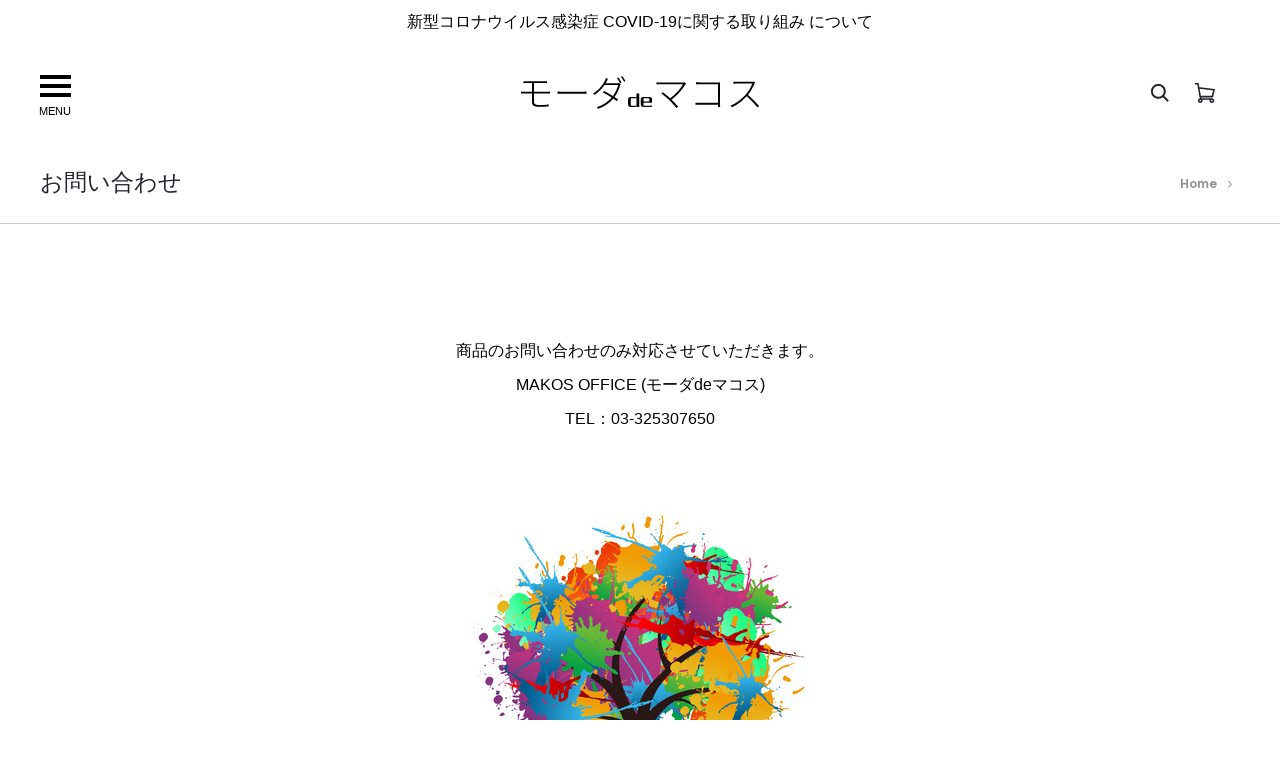

--- FILE ---
content_type: text/css
request_url: https://www.makos.net/wp-content/plugins/soo-product-filter/assets/css/frontend.css?ver=20160623
body_size: 606
content:
.soo-product-filter-widget .product-filter {
  margin-bottom: 30px;
}
.soo-product-filter-widget input[type=checkbox],
.soo-product-filter-widget input[type=radio] {
  display: none;
}
.soo-product-filter-widget label {
  font-weight: 400;
  cursor: pointer;
}
.soo-product-filter-widget .filter-list li {
  cursor: pointer;
}
.soo-product-filter-widget .filter-list .selected {
  text-decoration: underline;
}
.soo-product-filter-widget .list label {
  display: block;
}
.soo-product-filter-widget .h-list li {
  display: inline-block;
  margin: 6px;
}
.soo-product-filter-widget .h-list li .count {
  display: none;
}
.soo-product-filter-widget .count {
  float: right;
}
.soo-product-filter-widget .swatch {
  -moz-border-radius: 50%;
  -webkit-border-radius: 50%;
  border-radius: 50%;
  -moz-transition: 0.5s;
  -webkit-transition: 0.5s;
  transition: 0.5s;
  display: inline-block;
  width: 30px;
  height: 30px;
  opacity: 0.5;
  cursor: pointer;
  margin: 6px;
  text-align: center;
  overflow: hidden;
}
.soo-product-filter-widget .swatch.selected {
  font-weight: 700;
  opacity: 1;
}
.soo-product-filter-widget .swatch-color {
  text-indent: -99999px;
  position: relative;
}
.soo-product-filter-widget .swatch-color.selected {
  box-shadow: 0 0 10px;
}
.soo-product-filter-widget .swatch-color.selected:before {
  -webkit-transform: rotate(45deg);
  -moz-transform: rotate(45deg);
  transform: rotate(45deg);
  content: "";
  width: 4px;
  height: 9px;
  display: block;
  border: solid #fff;
  border-width: 0 1px 1px 0;
  position: absolute;
  top: 10px;
  left: 13px;
}
.soo-product-filter-widget .swatch-label {
  color: #000;
  opacity: 0.3;
}
.soo-product-filter-widget .list input:checked + span {
  font-weight: 400;
  text-decoration: underline;
}
.soo-product-filter-widget .filter-slider {
  height: 4px;
  margin: 0 7px 20px 7px;
  position: relative;
  background-color: #ccc;
}
.soo-product-filter-widget .filter-slider .ui-slider-range {
  width: 100%;
  position: absolute;
  height: 100%;
  background-color: #666;
}
.soo-product-filter-widget .filter-slider .ui-slider-handle {
  -webkit-border-radius: 50%;
  -moz-border-radius: 50%;
  border-radius: 50%;
  width: 0;
  height: 0;
  border: 7px solid #333;
  position: absolute;
  top: -5px;
  margin-left: -7px;
}
.soo-product-filter-widget .filter-slider .ui-slider-handle:focus {
  outline: none;
}
.soo-product-filter-widget .ajax-filter .filter-button {
  display: none;
}
.no-js .soo-product-filter-widget .ajax-filter .filter-button {
  display: inline-block;
}


--- FILE ---
content_type: text/css
request_url: https://www.makos.net/wp-content/themes/makos2021/style.css?ver=5.7.14
body_size: 7900
content:
/*
Theme Name: Makos2021
Theme URI: http://uix.store/sober/
Author: 株式会社ビエナセレクション
Author URI: https://www.biena-select.com/
Description: モーダdeマコスのテーマ
Version: 1.0.0
Template: sober
*/


/*全体の設定*/
body {
	font-size: 16px;
  font-family: Century Gothic,'ヒラギノ角ゴ Pro W3','Hiragino Kaku Gothic Pro','メイリオ',Meiryo,'ＭＳ Ｐゴシック',sans-serif;
	color: #000;
background-color: #fff;/*変更前#f6f1eb*/
}

p {
	line-height: 1.8;
}
@media screen and (min-width:768px){
	.narrow-line p {
	line-height: 1.5;		
}
}
a {
	color: #337ab7
}
/*パンくずリスト*/
nav.breadcrumb span:last-of-type span {
	display: none;
}

.topbar-light .topbar {
    background-color: #fff;
}
.topbar-light .topbar a {
    color: #000;
}

.sober-banner .banner-text {
    /*font-family: "Sofia Pro", Poppins, sans-serif;*/
	font-family: "Hiragino Sans", "Hiragino Kaku Gothic ProN", Meiryo, "sans-serif";
	font-weight: 300;
    line-height: 1.33333;
    display: block;
    margin-bottom: 20px;
}
/* レスポンシブスニペット */
@media screen and (min-width:769px){
.sp {
display: none;
}
}
@media screen and (max-width:768px){
.sp {
display: block;
}
.pc {
display: none;
}
}

/*トップページ*/
/*.site-header .main-navigation, .site-header .site-branding, .site-header .header-icon, .site-header .mobile-nav-toggle {
    width: calc(100% - 150px)!important;
    margin: 0 auto;
}*/
.home .site-content {
	padding-bottom: 0!important;
}
.header-icon li.menu-item-cart span.count, .header-icon li.menu-item-wishlist span.count {
	display: none!important;
}
@media screen and (min-width: 768px) {
.site-header .site-branding {
	width: calc(100% - 140px)!important;
    margin-left: 20px;
	/*visibility: hidden;*/
}
.header-icon {
	width: 90px!important;
	white-space: nowrap;
}
}
.site-header {
/* 	background:url(https://www.makos.net/wp-content/uploads/2021/02/bg_header02.jpg)center center / cover no-repeat; */
	max-height: 200px;
}
.header-sticky.header-transparent .site-header.headroom--not-top {
	/*background:url(https://www.makos.net/wp-content/uploads/2021/02/bg_header02.jpg)center center / cover no-repeat;*/
}

.page-header-style-minimal .page-header {
	/*background-color: #ffaa65;*/
	background-color: #fff;
	border-bottom: 1px solid #ccc;
	margin-top: -5px;
}

.header-v6 .site-header .site-nav .toggle-nav .m-txt {
	font-size: 10px;
	white-space: nowrap;
	position: absolute;
	bottom:-15px;
	left: -5px;
	font-family: "sans-serif"
}
.woocommerce-page-header {
	background-color: #ff6962;
	margin-top: -5px;
}
.woocommerce-page-header li a {
	color: #754;
}
.page-header-style-minimal .page-header .page-title {
    font-size: 23px;
}
.top-info {
	font-size: 14px;
}

/*スライダー下*/
.text-underline {
    text-decoration: none;
}
.text-underline a:hover {
    text-decoration: underline;
}

.header-transparent.header-hoverable .site-header {
    box-shadow: 0 1px 0 0 rgba(241, 242, 244, 0);
    background-color: #fff;
	/*background-image: url(https://www.makos.net/wp-content/uploads/2020/12/bg_top03.jpg);
	background-repeat: repeat-x;
	background-size: 100%;
	background-position: 0px -180px;*/
	/*background-size: 40%;
	background-position: 0px -180px;*/
}
.header-transparent.header-hoverable.header-text-light .site-header .nav-menu > li > a {
    color: #23232c;
}
.header-custom.header-text-light .site-header .logo, .header-dark.header-text-light .site-header .logo, .header-transparent.header-text-light .site-header .logo {
    color: #23232c;
}
.header-text-light .site-header .nav-menu > li > a, .header-text-light .site-header .list-dropdown .current, .header-text-light .site-header .toggle-nav {
    color: #23232c;
}
.header-text-light .site-header svg {
    fill: #23232c;
    stroke: #23232c;
}

.campain-banner .sober-banner4.light-scheme .banner-content {
	color: #f00;
}
/*ボタン*/
a:hover {
    color: #999;
}
a:visited {
	color: #337ab7;
}
/*お問い合わせフォームの送信ボタン*/
.wpcf7-form .wpcf7-submit, .wpcf7-form .wpcf7-form-control,
.button, .btn, .wpcf7-form .wpcf7-submit {
	font-family: Century Gothic,'ヒラギノ角ゴ Pro W3','Hiragino Kaku Gothic Pro','メイリオ',Meiryo,'ＭＳ Ｐゴシック',sans-serif !important;
}
/*フッター*/
.footer-menu a {
    color: #000;
}
.footer-menu a:hover {
    color: #909097;
}
/*個別商品ページ*/
/*ヘッダー*/
/*.header-sticky-smart .site-header.headroom {
    background-color: #fff;
	background-image: url(https://www.makos.net/wp-content/uploads/2020/12/bg_top03.jpg);
	background-repeat: repeat-x;
	background-size: 100%;
	background-position: 0px -180px;
}*/
/*カートボタン*/
.woocommerce div.product .woocommerce-product-details__short-description, .woocommerce div.product div[itemprop="description"] {
    text-align: left;
	color: #333;
}
/*商品ページ*/
.woocommerce div.product.layout-style-4 .product_title {
   font-size: 20px;
	font-weight: 100;
}
.woocommerce div.product .product_title {
    font-family: Sofia Pro;
    font-size: 20px;
}

.single-product dl {
	margin: 3em 0;
    font-size: 16px;
}
.single-product dl dt {
    font-weight: 500;
    float: left;
    width: 7em;
	clear: both;
	text-align: right;
}
.single-product dl dd {
    margin-left: 7.5em;
	margin-right: 0;
}
/*購入ボタン*/
.woocommerce button.button, .woocommerce button.button.alt {
	font-weight: 500;
    border-radius: 0;
    background-color: #05b56d;
    color: #fff;
    padding: 0 1.5em;
    line-height: 60px;
	font-family: Century Gothic,'ヒラギノ角ゴ Pro W3','Hiragino Kaku Gothic Pro','メイリオ',Meiryo,'ＭＳ Ｐゴシック',sans-serif !important;	
}
.woocommerce-page-header ul {
    margin: 0;
    padding: 0;
    list-style: none;
    display: none;
}
/*.woocommerce-checkout form.checkout h3 {
	display: none;
}*/
/*.woocommerce-checkout form.checkout h3:after {
	content: 'ご注文フォーム';
}*/

/*トレンドファーの写真の上の文字表示関係*/
.sober-banner-grid-4 .sober-banner:nth-child(8n+1){
	width: 100%;
	height: auto;
}
.sober-banner-grid-4 .sober-banner:nth-child(8n+1) .single-grid img {
    /*width: initial;
    height: initial;*/
	width: 555px;
	height: 601px;
}
.sober-banner-grid-4 .single-grid img {
	aspect-ratio: auto 12 / 13 !important;
    width: 100%;
	height: auto!important;
    object-fit: contain!important;
	object-position: center top!important;
}
.sober-banner-grid-4 .sober-banner:nth-child(8n+2),
.sober-banner-grid-4 .sober-banner:nth-child(8n+4){
	display: none;
}
.sober-banner-grid-4 .sober-banner a:before {
	background: rgba(255, 255, 255, 0.9);
}
.sober-banner .banner-content {
    color: #23232c;
    text-align: center;
    position: absolute;
    top: 30px!important;
    left: 0;
    width: 50%;
    transform: translate(0, -50%);
}
.banner-text span {
	font-size: 150%;
	padding-left: 0.2em;
}
.bg-dark .sober-button {
    transition: 0.5s;
    color: #fff!important;
    display: inline-block;
}
.bg-dark .line-hover:after {
	background-color: #fff;
}
@media screen and (max-width: 767px){
.sober-banner-grid-4 .sober-banner .banner-text {
    font-size: 16px!important;
    font-size: 2rem;
	}
.sober-banner .banner-content {
    top: 30px!important;
}
}
/*固定ページのh2*/
h2.vc_custom_heading {
	font-size: 21px;/*変更前30px*/
	margin: 0 0 0.7em;
	font-weight: 100;/*変更前設定なし*/
}
h3.vc_custom_heading {
	font-size: 16px;/*変更前24px*/
	margin: 0 0 30px;
	font-weight: 500;
}
h3 {
    margin: 30px 0 10px;/*変更前設定なし*/
}
h2.wakunai-txt {
	margin: 20px 0 15px!important;/*変更前設定なし*/
	font-size: 24px!important;
}
/*テーブル*/
.site-content table {
    border: 1px solid #999;
}
.site-content tbody tr {
    border-bottom: 1px dotted #23232c!important;
	font-size: 14px;
	line-height: 1.4;
}
.site-content th {
    border-bottom: 1px solid #999;
}
.site-content th, .site-content td {
    border-right: 1px solid #999;
}
.site-content th, .site-content td {
    padding: 10px;
}
.site-content th:nth-child(2n+1),
.site-content td:nth-child(2n+1){
	white-space: nowrap;
}

/*ストレッチ行を1/2で使用する場合*/
.wideblock50 {
	padding: 0px 50px;
}
/*バナーの上の文字色*/
.page-id-883 .sober-banner .banner-content {
    color: #fff;
}
/*ガイドライン他*/
.page-id-1039 h2,
.page-id-1025 h2,
.page-id-984 h2,
.page-id-2307 h2 {
	font-size: 20px;/*変更前24px*/
	color: #000;
}

.page-id-1039 h3,
.page-id-1025 h3,
.page-id-984 h3,
.page-id-2307 h3 {
    margin: 30px 0 15px;
	font-size: 16px;/*変更前指定なし*/
}
.page-id-1039 p,
.page-id-1025 p,
.page-id-984 p,
.page-id-2307 p {
	font-size: 14px;
}
.page-id-1025 ul,
.page-id-1025 ol,
.page-id-984 ul,
.page-id-984 ol {
	font-size: 14px;
	padding-left: 2em;
}
.page-id-2307 p a{
    /*text-decoration: underline;
    color: #337ab7;*/
}
/*特定商取引法表示*/
.page dl {
	margin: 2em 0;
    font-size: 14px;
}
.page dl dt {
    font-weight: 700;
    float: left;
    width: 8em;
	clear: both;
	text-align: right;
}
.page dl dd {
    margin-left: 8.5em;
}
/*フッター*/
.footer-info {
    text-align: center!important;
}


@media screen and (max-width: 1440px) {}

@media screen and (max-width: 1280px) {
	
	
}

@media screen and (max-width: 1199px) {
		/*タブレット2カラムを1カラムに*/
.page-id-1880 .vc_col-sm-5,
.page-id-1451 .vc_col-sm-5 {
    width: 100%!important;
}
/*タブレットの2カラム
.page-id-1946 .vc_col-sm-5,
.page-id-566 .vc_col-sm-5 {
    width: 50%!important;
}*/
	
}

@media screen and (max-width: 991px) {

}

@media screen and (max-width: 782px) {}

@media screen and (min-width: 768px) {
/*ハンバーガーメニュー*/
.toggle-nav .icon-nav {
    position: absolute;
    border-bottom: 4px solid;
    top: 30%;
    left: 0;
    width: 31px;
    height: 5px;
    margin-top: -1px;
    transition: 0.5s;
}
.toggle-nav .icon-nav:before {
    content: '';
    position: absolute;
    top: -9px;
    left: 0;
    width: 100%;
    height: 5px;
    border-bottom: 4px solid;
    transition: transform 0.5s;
}
.toggle-nav .icon-nav:after {
    content: '';
    position: absolute;
    top: 9px;
    left: 0;
    width: 100%;
    height: 5px;
    border-bottom: 4px solid;
    transition: transform 0.5s;
}
.header-v6 .site-header .site-nav .toggle-nav .m-txt {
    font-size: 11px;
    white-space: nowrap;
    position: absolute;
    bottom: -18px;
    left: 50%;
    transform: translateX(-50%);
    -webkit-transform: translateX(-50%);
    -ms-transform: translateX(-50%);
    font-family: sans-serif !important;
}
}
@media screen and (max-width: 768px) {
.header-v6 .site-header .site-nav .toggle-nav .m-txt {
	font-family: sans-serif !important;
	}
	}
@media only screen 
  and (min-device-width: 768px) 
  and (max-device-width: 1024px) 
  and (orientation: portrait) 
  and (-webkit-min-device-pixel-ratio: 1) {
	.page-id-1946 .vc_col-sm-5,
	.page-id-566 .vc_col-sm-5 {
		width: 50%!important;
		  }
}
@media screen and (max-width: 767px) {
/*サイトタイトル*/
	.site-branding .logo {
    font-size: 24px!important;
}
.page-header-style-minimal .page-header .page-title {
    font-size: 18px;
}
/*スライダー下*/
	.text-underline {
    font-size: 18px!important;
}
/*固定ページのh2*/
h2.vc_custom_heading {
	font-size: 18px!important;/*変更前24px*/
	margin: 0 0 10px!important;
}
h3.vc_custom_heading {
	font-size: 16px;/*変更前18px*/
	margin: 0 0 20px;
}
/*ガイドライン他*/
.page-id-1039 h2.vc_custom_heading,
.page-id-1025 h2.vc_custom_heading,
.page-id-984 h2.vc_custom_heading {
	margin: 0 0 0px!important;
}

/*ストレッチ行を1/2で使用する場合*/
.wideblock50 {
	padding: 0px 20px;
}
/*特定商取引法表示*/
.page dl {
	margin: 2em 0;
    font-size: 14px;
}
.page dl dt {
    font-weight: 700;
    float: none;
    width: 8em;
	clear: both;
	text-align: left;
	margin-bottom: 0.5em;
}
.page dl dd {
    margin: 0 0 1.5em 1em;
}
/*ヘッダーロゴ*/
	.site-branding .logo img {
    width: 180px;
}
}

@media screen and (max-width: 360px) {
/*ヘッダーロゴ*/
	.site-branding .logo img {
    width: 140px;
}
}
/* コレクションライン */
.entry-content .cl_tit,
.entry-content .cl_subtit h2{
    text-align: center;
}
.entry-content .cl_subtit p{
    text-align: center;
}
/*トレンドファーなどのリード文*/
.head-lead .wpb_wrapper p {
	display: inline-block!important;
	padding-left: 0!important;
	padding-right: 0!important;
	margin-left: 0!important;
	margin-right: 0!important;
}
	
/* Hwang　制作ページ共通
コレクションライン　ロシアンセーブル原皮　ロシアンセーブル歴史　モードジュエリー　カシミヤ
*/
.sub-page-intro h2.page-tit{
    text-align: center !important;
    margin-top: 0;
    margin-bottom: 0;
}
.conts-txtbox{
    text-align: left;
}
.conts-txtbox h3{
    font-size: 22px;
    line-height: 1.7;
    margin-top: 0;
    margin-bottom: 0;
}
.link-tit{
    text-align: center;
    margin: 20px auto;
    line-height: inherit;
    font-size: 16px;
}
.link-tit span{
    border: 1px #000 solid;
    padding: 10px;
}
.col3-txt .txtbox p{
    text-align: center;
}
@media(max-width: 990px){
    .wrap-img-box > div{
        width: 100%;
    }
}
@media(max-width: 640px){
    .sub-page-intro h2{
        line-height: 1.5;
        font-size: 22px;
    }
    .conts-txtbox{
        text-align: left;
    }
    .col3-txt .txtbox p{
        text-align: left;
    }
}

/* コレクションライン */
.cl-full-img img{
    max-width: 90%;
    width: 100%;
}
.request-prod-slide{
    padding-bottom: 35px;
}
.request-prod-slide .vc_carousel-indicators{
    bottom: -35px !important;
}
.vc_images_carousel .vc_carousel-control.vc_left{
    left: -60px;
}
.vc_images_carousel .vc_carousel-control.vc_right{
    right: -60px !important;
}
@media(min-width: 1600px){
    .cl-full-img img{
        max-width: 80%;
    }
}
@media(min-width: 768px){
    .prod-lineup-img.prod-cl{
        margin-right: -10px !important;
    }
}

@media(max-width: 990px){
    .page-id-1545 .wrap-img-box{
        flex-direction: column;
    }
    .page-id-1545 .wrap-img-box .sp-row-reverse > .vc_column-inner > .wpb_wrapper {
        display: flex;
        flex-direction: column-reverse;
    }
    .page-id-1545 .wrap-img-box .conts-txtbox{
        margin-top: 10px;
        margin-bottom: 0 !important;
    }
    .page-id-1545 .wrap-img-box.sp-column-reverse{
        display: flex;
        flex-direction: column-reverse;
    }
    .page-id-1545 .prod-lineup .vc_col-sm-10,
    .page-id-1545 .request-prod .vc_col-sm-10{
        width: 100%;
    }
    .vc_images_carousel .vc_carousel-control .icon-next{
        padding-right: 10px !important;
    }
    .vc_images_carousel .vc_carousel-control .icon-prev{
        padding-left: 10px !important;
    }
}
@media(max-width: 640px){
    .prod-lineup-img.prod-cl .vc_column_container>.vc_column-inner{
        padding-right: 0 !important;
        padding-bottom: 10px;
    }
    .prod-lineup-img.prod-cl .vc_column_container:last-child .vc_column-inner{
        padding-bottom: 0;
    }
}

/* ロシアンセーブル原皮 */
.sobol-intro .txtbox{
    text-align: center;
}
@media(max-width: 768px){
    .sobol-intro h2 br.sp{
        display: none;
    }
    .sobol-intro .txtbox{
        text-align: left;
    }
    .sobol-num-box .vc_col-sm-10,
    .sobol-num-box .vc_row-flex .vc_col-sm-4,
    .sobol-num-box .vc_row-flex .vc_col-sm-8{
        width: 100%
    }
    .sobol-num-box .vc_row-flex{
        margin-left: 0;
        margin-right: 0
    }
}
@media(max-width: 640px){
    .sobol-intro h2 br.sp{
        display: block;
    }
}

.video-box{
	text-align: center;
	margin: 30px auto 0;
	position: relative;
	max-height: 100%;
	max-width: 100%;
}

.sobol-movie{
	width: 100%;
	text-align: center;
	margin: auto;
}

@media(min-width: 768px){
	.sobol-slider{
		display:block;
	}
	.sobol-slider-sp{
		display:none;
	}
}

@media(max-width: 767px){
	.sobol-slider{
		display:none;
	}
	.sobol-slider-sp{
		display:block;
	}
}

.sobol-num-box {
	justify-content:center;		
}

.sobol-slider .icon-prev::before{
	content: url("./images/slide_btn_prev.svg")!important;
}
@media(max-width: 767px){
	.sobol-slider-sp .icon-prev::before{
		content: url("./images/slide_btn_prev-sp.svg")!important;
		top:-20px!important;
	}	
}

.sobol-slider .icon-next::before{
	content: url("./images/slide_btn_next.svg")!important;
}
@media(max-width: 767px){
	.sobol-slider-sp .icon-next::before{
		content: url("./images/slide_btn_next-sp.svg")!important;
		left:-10px;
		top:-20px!important;
	}	
}

/* モードジュエリー */
@media(min-width: 768px){
    .prod-jewelry .prod-lineup-img{
        margin-right: -10px !important;
    }
    .page-id-2049 .col3-txt .vc_col-sm-6{
        width: 100%;
    }
}
@media(max-width: 768px){
    .prod-lineup.prod-jewelry .vc_col-sm-10{
        width: 100%;
    }
    .page-id-2049 .col3-txt .vc_col-sm-6 .txtbox p{
        text-align: left;
    }
}
@media(max-width: 640px){
    .prod-jewelry .prod-lineup-img{
        display: flex;
        flex-wrap: wrap;
        justify-content: flex-start;
    }
    .prod-jewelry .prod-lineup-img .vc_col-sm-3{
        width: calc(50% - 5px);
    }
    .prod-jewelry .prod-lineup-img .vc_col-sm-3:nth-child(odd){
        margin-right: 10px;
    }
    .prod-jewelry .prod-lineup-img .vc_col-sm-3:nth-child(-n+2){
        margin-bottom: 10px;
    }
    .prod-jewelry .prod-lineup-img .vc_col-sm-3 .vc_column-inner{
        padding-right: 0 !important;
    }
}
/* ロシアンセーブルの歴史 */
.history-intro img{
    max-height: 664px;
    width: auto;
}
.page-id-1896 .wrap-img-box .img01 img{
    max-height: 640px;
    width: auto
}
.page-id-1896 .wrap-img-box .img02 img{
    max-height: 370px;
    width: auto
}
.sobol-pelt-link a{
    display: block;
    text-align: center;
    font-size: 20px;
}
@media(max-width: 768px){
    .history-intro .vc_row-flex,
    .page-id-1896 .wrap-img-box .vc_row-flex{
        flex-direction: column;
    }
    .history-intro .vc_row-flex .vc_col-sm-6,
    .page-id-1896 .wrap-img-box .vc_row-flex .vc_col-sm-6{
        width: 100%
    }
    .page-id-1896 .col3-txt .vc_col-sm-6{
        width: 100%;
    }
    .page-id-1896 .col3-txt p{
        text-align: left;
    }
}
/* カシミア */
.wrap-table table,
.wrap-table table th,
.wrap-table table td{
    border: 1px solid #ccc !important;
}
.wrap-table tr th,
.wrap-table tr td{
    text-align: center;
    white-space: inherit !important;
}
.wrap-table tr td.price{
    text-align: right;
}
.wrap-table .tb-top{
    width: 200px;
    margin: 0 auto 10px;
}
.wrap-table .tb-top th{
    font-weight: bold;
}
.wrap-table .tb-bottom table{
    max-width: 700px;
    margin: 0 auto;
}
.wrap-table p{
    text-align: center;
    font-size: 14px;
}
.wrap-table span.red{
    color: #f00;
}
@media(max-width: 640px){
    .tb-price-cashmere{
        overflow-x: scroll !important;
    }
    .wrap-table .tb-bottom{
        width: 700px;
        overflow-x: scroll;
    }
    .wrap-table .tb-bottom table{
        overflow-x: scroll;
    }
}
/* ニュースレター */
.newsletter-intro .txtbox p{
    text-align: center;
}
.newsletter-intro .link-tit span{
    padding: 10px 20px;
}
.sobol-num-box .txt-exhibition span.red{
    color: #f00;
}
.sobol-num-box .txt-exhibition a{
    /*text-decoration: underline;
    color: #337ab7;*/
}

@media(max-width: 768px){
    .newsletter-intro .txtbox p{
        text-align: left;
    }
    .newsletter-intro .txtbox.txt_yahoo{
        text-align: center;
    }
}
@media(max-width: 640px){
    .newsletter-intro .txtbox.txt_yahoo{
        text-align: left;
    }
}

/*ONLINE SHOP タイトル*/
/*.woocommerce.archive .site-content {
	position: relative;
}
.woocommerce.archive .site-content:before {
	content: '';
	top: 0;
	left: 0;
	width: 100%
	padding-top: 20.9%;
	display: block;
}*/
.post-type-archive-product .site-content:before{
  content: '';
  /*top: 0;
  left:0;*/
  display: block;
  width: 60%;
  height: 150px;
  background-image: url(https://www.makos.net/wp-content/uploads/2021/03/onlineshop-title.jpg);
  background-size: contain;
  background-repeat: no-repeat;
background-position: center top;
	margin-left: auto;
    margin-right: auto;
	margin-top: -35px;
  }

@media(max-width: 768px){
.post-type-archive-product .site-content:before{
	  width: 95%;
  height: 152px;
}
}
@media screen and (max-width: 420px) {
.post-type-archive-product .site-content:before{
	  width: 95%;
  height: 80px;
	margin-bottom: 20px;
}	
}
/*各カデゴリーのONLINE SHOP タイトル*/
img.wp-image-2500 {
	max-height: 150px;
}
.woocommerce-products-header {
	margin-top: -35px;
}
/*ボタンなどをセンタリング*/
.centering {
	margin-left: auto;
	margin-right: auto;
	display: table;
}

/* hタグ　フォント指定 */
h1{
    font-family: Century Gothic,'ヒラギノ角ゴ Pro W3','Hiragino Kaku Gothic Pro','メイリオ',Meiryo,'ＭＳ Ｐゴシック',sans-serif !important;
    font-weight: 300 !important;
}
h2{
    font-family: Century Gothic,'ヒラギノ角ゴ Pro W3','Hiragino Kaku Gothic Pro','メイリオ',Meiryo,'ＭＳ Ｐゴシック',sans-serif !important;
    font-weight: 300 !important;
}
h3{
    font-family: Century Gothic,'ヒラギノ角ゴ Pro W3','Hiragino Kaku Gothic Pro','メイリオ',Meiryo,'ＭＳ Ｐゴシック',sans-serif !important;
    font-weight: 300 !important;
}
dl {
    font-family: Century Gothic,'ヒラギノ角ゴ Pro W3','Hiragino Kaku Gothic Pro','メイリオ',Meiryo,'ＭＳ Ｐゴシック',sans-serif !important;
    font-weight: 300 !important;
}
.side-menu a {
	font-family: Century Gothic,'ヒラギノ角ゴ Pro W3','Hiragino Kaku Gothic Pro','メイリオ',Meiryo,'ＭＳ Ｐゴシック',sans-serif !important;
    font-weight: 300 !important;
	color: #000!important;
}

/*本番環境移設後20210406～*/

.mobile-menu .mobile-menu-bottom {
    margin-bottom: -20px;
    display: none;
}

/*メールのスタイル変更*/
table#addresses address.address {
	font-style: normal!important;
	color: #000!important;
}
/*ブログサイドバーのギャラリーのキャプション*/
.gallery-caption {
    display: block;
    font-size: 14px;
}
@media screen and (max-width: 767px){
.gallery .gallery-item {
    width: 100%;
    max-width: 50%;
}
}

/*サイトマップ*/
#html_sitemap.has-multiple-columns .sitemap-column:nth-child(1n+2) {
    padding-right: 25px;
    padding-bottom: 25px;
}
ul.html-sitemap-list {
	padding-left: 0.5em;
}
.html-sitemap-list li {
	font-size: 14px;
	list-style: none;
}
.page-id-2919 h2 {
	visibility: hidden;
}
.page-id-2919 div.sitemap-column:nth-child(1) h2:before {
	content: 'ブログ「風の花」';
	font-size: 21px;
	visibility: visible;
}
.page-id-2919 div.sitemap-column:nth-child(2) h2:before {
	content: 'モーダdeマコス';
	font-size: 21px;
	visibility: visible;
}
.page-id-2919 div.sitemap-column:nth-child(3) h2:before {
	content: 'ONLINE SHOP';
	font-size: 21px;
	visibility: visible;
}
.page-id-2919 div.sitemap-column:nth-child(4) h2:before {
	content: 'ブログカテゴリー';
	font-size: 21px;
	visibility: visible;
}
.page-id-2919 div.sitemap-column:nth-child(5) h2:before {
	content: 'ONLINE SHOPカテゴリー';
	font-size: 21px;
	visibility: visible;
}



/*ブログタイトル「風の花」*/
@media(min-width: 769px){
.category-54 .site-content:before {
display: none;
}
}
@media(max-width: 768px){
.category-54 .site-content:before {
  content: '地の時代から風の時代に移り変わり、パラダイムシフト後の時代の変化に合わせ、風に乗り花を咲かせるためのブログです。';
  display: block;
  width: 100%;
	height: 440px;
  background-image: url(https://www.makos.net/wp-content/uploads/2021/03/Blog-hana-logo.jpg);
  background-size: contain;
  background-repeat: no-repeat;
	background-position: center top;
	margin-top: -35px;
	margin-bottom: 50px;
	font-size: 13px;
	line-height: 1.5;
	padding: 400px 20px 0;
  }
	#media_image-2 img,#text-6{
		display: none;
	}
}
img.wp-image-2485 {
	max-width: 330px!important;
}

/*ハンバーガーメニュー内*/
#menu-global li.menu-item-2431 a span,
#menu-global-1 li.menu-item-2431 a span {
	border: solid 2px #0079c2;
	padding: 3px 7px;
}
#menu-global li.menu-item-2230 a span,
#menu-global-1 li.menu-item-2230 a span {
	border: solid 2px #ff0000;
	padding: 3px 7px;
}
#menu-global li.menu-item-2220 a span,
#menu-global-1 li.menu-item-2220 a span {
	border: solid 2px #00bb85;
	padding: 3px 7px;
}
#menu-global li.menu-item-2310 a span,
#menu-global-1 li.menu-item-2310 a span {
	border: solid 2px #fa6c3b;
	padding: 3px 7px;
}
#menu-global li.menu-item-496 a span,
#menu-global-1 li.menu-item-496 a span {
	border: solid 2px #8f8f8f;
	padding: 3px 7px;
}
#menu-global li.menu-item-2430 a span,
#menu-global-1 li.menu-item-2430 a span {
	border: solid 2px #000000;
	padding: 3px 7px;
}
/*商品ページの幅*/
.woocommerce div.product.layout-style-1 div.summary {
    padding-right: 70px;
    padding-left: 70px;
}
@media (max-width: 1600px){
.woocommerce.product-style-1 div.product div.summary {
    padding-left: 0px;
    padding-right: 0px;
}
}
/*検索結果画面のサイドバー消す*/
@media screen and (max-width: 991px){
.search .widget-area {
    padding-left: 15px;
    padding-right: 15px;
    clear: both;
    display: none;
}

}
/*スマホの商品購入画面の修正*/
.woocommerce-checkout form.checkout table.shop_table tbody tr:first-child td {
    border-top: 0;
    white-space: normal;
	
}
/*ブログ記事タイトル*/
.entry-title {
    font-size: 40px;
    font-size: 3rem;
    font-weight: 400;
    margin: 15px 0 20px 0;
}

@media(max-width: 767px){
/*サーチコンソールの指摘に対応し PRE SALE 修正20210603*/
.pic-box {
    display: block!important;
	padding-bottom: 1em;
}
.pic {
	float: left;
	}
/*スマホの検索では画像を非表示に*/
.search .site-main article img {
	display: none!important;
	}
}


.woocommerce .woocommerce-breadcrumb,
.woocommerce .woocommerce-breadcrumb a {
    color: #909097;
	font-family: Century Gothic,'ヒラギノ角ゴ Pro W3','Hiragino Kaku Gothic Pro','メイリオ',Meiryo,'ＭＳ Ｐゴシック',sans-serif !important;	
}

/*PRE SALE のページなど、iPad-miniで左寄せになってしまうのを修正*/

.page-id-2091 .vc_row.vc_row-flex {
    box-sizing: border-box;
    display: -webkit-box;
    display: -webkit-flex;
    display: -ms-flexbox;
    display: flex;
    -webkit-flex-wrap: wrap;
    -ms-flex-wrap: wrap;
    flex-wrap: wrap;
    justify-content: space-evenly;
}

/*ブログサイドバー最下部のピンタレストアイコン*/
.social-links-widget a {
    font-size: 14px;
    font-size: 4rem;
    color: #cb2027!important;
    font-weight: 400;
    display: inline-block;
    width: 50px;
    height: 50px;
    line-height: 47px;
    text-align: center;
    margin: 0 10px 10px 0;
    border: none;
    border-radius: 50%;
    transition: all 0.5s;
}
#social-links-widget-1::after {
	content: 'フォローをお願いします';
	font-size: 14px;
	vertical-align: text-bottom;
}

/*注文フォームの文字色変更*/
.woocommerce-checkout #payment div.payment_box {
    font-size: 14px;
    font-size: 1.4rem;
    color: #222;
    font-weight: 400;
    background-color: transparent;
    padding: 0;
    margin-bottom: 0;
    margin-top: 20px;
}



/*注文サンクスメールのスタイル修正は、makos2021/woocommerce/emails/email-styles.php　に記述すべし*/

/* PRE SALE 配置変更 */

.page-id-3821 .vc_row.vc_row-flex {
    box-sizing: border-box;
    display: -webkit-box;
    display: -webkit-flex;
    display: -ms-flexbox;
    display: flex;
    -webkit-flex-wrap: wrap;
    -ms-flex-wrap: wrap;
    flex-wrap: wrap;
    justify-content: center;
}




/* モードジュエリーカスタムフィールド */
.jewelry .container {
  width: 100%;
}

.jewelry .inner,.jewelry-movie .inner {
  margin: 0 auto;
  max-width: 84.345%;
}

@media (max-width: 990px) {
	.jewelry .inner,.jewelry-movie .inner {
    max-width: 100%;
	  padding:0 10px;
  }
}

@media (max-width: 767px) {
  .jewelry .inner,.jewelry-movie .inner {
    max-width: 100%;
	  padding:0 10px;
  }
}

.jewelry-top {
  padding-top: 10px;
}

.jewelry-top .ttl {
  text-align: center;
}

.jewelry-top .desc {
  text-align: center;
}

.jewelry-movie {
  margin-top: 60px;
}

.jewelry-movie .link {
/*   color: #000 !important; */
  display: inline-block;
  font-size: 1.2rem;
/*   text-decoration: underline; */
  text-align: center;
  width: 100%;
}
.jewelry-movie .link:hover {
  color: #000;
}

.jewelry-movie .column4 {
  margin-top: 50px;
}

.jewelry-movie .column4 .column4-box {
  border: none;
  padding: 0;
}

.jewelry-order {
  margin-top: 60px;
}

.jewelry-order .desc {
  margin-top: 30px;
  text-align: center;
}

.jewelry-turquoise {
  margin-top: 60px;
}

.jewelry-morganite {
  margin-top: 60px;
}

.jewelry-img {
  margin-top: 10px;
}

.column4 {
  display: -webkit-box;
  display: -ms-flexbox;
  display: flex;
  -webkit-box-pack: justify;
      -ms-flex-pack: justify;
          justify-content: space-between;
}

@media (max-width: 767px) {
  .column4 {
    -ms-flex-wrap: wrap;
        flex-wrap: wrap;
  }
}

.column4 .column4-box {
  border: 1px solid #cccccc;
  padding: 30px;
  width: 24.07%;
}

@media (max-width: 767px) {
  .column4 .column4-box {
    width: 100%;
  }
}

.column2 .column2-box {
  border: 1px solid #cccccc;
  margin-bottom: 10px;
  padding: 30px;
  width: 49.5%;
}

@media (max-width: 990px) {
  .column2 .column2-box {
    width: 100%;
  }
}

.column2 .column2-box p {
  line-height: 1.5;
  margin-top: 24px;
}

.column2 .column2-box-float-left {
  float: left;
}

@media (max-width: 990px) {
  .column2 .column2-box-float-left {
    float: none;
  }
}

.column2 .column2-box-float-right {
  float: right;
}

@media (max-width: 990px) {
  .column2 .column2-box-float-right {
    float: none;
  }
}

.no-border {
  border: none !important;
}

video {
  width: 100%;
  text-align: center;
  margin: auto;
}

figure {
  margin: 0;
}


--- FILE ---
content_type: image/svg+xml
request_url: https://www.makos.net/wp-content/themes/makos2021/images/logo.svg
body_size: 1810
content:
<?xml version="1.0" encoding="utf-8"?>
<!-- Generator: Adobe Illustrator 24.3.0, SVG Export Plug-In . SVG Version: 6.00 Build 0)  -->
<svg version="1.1" id="レイヤー_1" xmlns="http://www.w3.org/2000/svg" xmlns:xlink="http://www.w3.org/1999/xlink" x="0px"
	 y="0px" viewBox="0 0 246.61 34.02" style="enable-background:new 0 0 246.61 34.02;" xml:space="preserve">
<g>
	<path d="M14.21,18.13v8.66c0,1.82,1.37,3.23,5.13,3.23c3.72,0,6.72-0.15,10.07-0.53l-0.08,2.01c-3.23,0.23-6.5,0.42-10.18,0.42
		c-5.02,0-6.88-1.82-6.88-4.48v-9.31H4.18c-0.91,0-2.24,0.04-3.23,0.11v-2.13c1.03,0.11,2.32,0.15,3.23,0.15h8.09V7.34H6.72
		c-1.25,0-2.32,0.04-3.27,0.08V5.4C4.4,5.48,5.46,5.51,6.72,5.51h17.9c1.25,0,2.17-0.04,3-0.11v2.01c-0.87-0.04-1.67-0.08-3-0.08
		H14.21v8.93h13.6c0.8,0,2.05-0.04,2.85-0.11v2.05c-0.8-0.04-1.98-0.08-2.81-0.08H14.21V18.13z"/>
	<path d="M38.45,16.04c0.99,0.08,2.58,0.15,4.83,0.15h21.05c1.98,0,3.12-0.08,3.88-0.15v2.36c-0.68-0.04-2.09-0.11-3.84-0.11H43.28
		c-2.09,0-3.8,0.04-4.83,0.11C38.45,18.4,38.45,16.04,38.45,16.04z"/>
	<path d="M99.82,7.6c0.91,0,1.52-0.11,1.98-0.3l1.71,0.99c-0.23,0.42-0.53,1.22-0.65,1.63c-0.99,3.61-3,8.05-5.77,11.85
		c1.48,0.91,2.77,1.79,3.72,2.47l-1.29,1.71c-0.91-0.72-2.17-1.63-3.65-2.58c-3.34,4.03-8.32,7.94-15.43,10.52l-1.71-1.56
		c6.46-1.9,11.93-5.89,15.46-10.03c-3.19-2.05-6.8-4.18-9.04-5.39l1.25-1.41c2.28,1.18,5.85,3.23,9.04,5.21
		c2.62-3.53,4.6-7.9,5.43-11.32H86.75c-2.24,3.31-5.55,6.99-10.03,10.03l-1.67-1.25c6.5-3.99,10.68-9.96,12.27-13.53
		c0.27-0.53,0.72-1.67,0.87-2.47l2.24,0.76c-0.46,0.8-0.95,1.79-1.29,2.43C88.8,6.04,88.38,6.8,87.89,7.6
		C87.89,7.6,99.82,7.6,99.82,7.6z M101.11,1.53c0.95,1.33,2.32,3.57,3.15,5.21l-1.48,0.68c-0.72-1.52-2.09-3.84-3.12-5.24
		L101.11,1.53z M105.06,0.12c1.03,1.37,2.51,3.72,3.27,5.17l-1.48,0.68c-0.84-1.67-2.09-3.8-3.19-5.21L105.06,0.12z"/>
</g>
<g>
	<path d="M170.77,7.75c-0.3,0.3-0.57,0.65-0.76,0.91c-2.7,4.37-7.45,10.64-14.29,15.77c2.36,2.36,5.28,5.43,6.8,7.33l-1.75,1.37
		c-1.33-1.82-4.29-5.02-6.65-7.45c-2.32-2.32-6.99-6.27-8.89-7.6l1.56-1.25c1.29,0.91,4.86,3.8,7.48,6.23
		c6.38-4.64,11.25-10.94,13.18-14.48h-23.67c-1.44,0-2.85,0.08-3.57,0.15V6.5c1.06,0.11,2.24,0.19,3.57,0.19h23.59
		c0.76,0,1.41-0.04,1.79-0.19L170.77,7.75z"/>
	<path d="M203.52,31.95c0.04-0.23,0.08-1.14,0.08-2.2h-19.26c-1.6,0-3.08,0.04-3.95,0.11v-2.28c0.8,0.08,2.39,0.19,3.91,0.19h19.3
		V8.55h-18.85c-1.29,0-3.08,0.08-3.88,0.11V6.42c1.18,0.11,2.66,0.19,3.84,0.19h18.43c0.84,0,1.71,0,2.55-0.04
		c-0.04,0.8-0.08,1.86-0.08,2.58v19.61c0,1.37,0.08,2.93,0.11,3.19H203.52z"/>
	<path d="M241.64,6.69c-0.19,0.27-0.57,0.91-0.68,1.25c-1.33,3.42-3.91,8.21-6.65,11.55c4.14,3.57,8.74,8.51,11.36,11.63l-1.63,1.44
		c-2.58-3.27-6.99-8.13-10.98-11.63c-4.18,4.48-9.31,8.74-15.2,11.36l-1.52-1.63c6.12-2.43,11.59-6.92,15.69-11.51
		c2.62-2.96,5.66-7.9,6.69-11.32H222.8c-1.22,0-3.27,0.15-3.46,0.15V5.74c0.23,0.04,2.28,0.19,3.46,0.19h15.39
		c0.99,0,1.71-0.08,2.2-0.23L241.64,6.69z"/>
</g>
<g>
	<path d="M122.65,31.93h-2.71l-0.15-0.92c-0.13,0.62-0.56,0.92-1.28,0.92h-4.95c-0.87,0-1.5-0.21-1.89-0.62
		c-0.4-0.41-0.59-1.1-0.59-2.07v-4.77c0-0.94,0.19-1.62,0.57-2.05s1.02-0.64,1.91-0.64h4.82c0.4,0,0.68,0.06,0.85,0.17
		s0.33,0.41,0.5,0.89l0.02-2.52l-0.2-2.17h2.9V29.7L122.65,31.93z M119.75,29.71v-5.7c0-0.37-0.05-0.61-0.15-0.74
		c-0.1-0.12-0.31-0.19-0.62-0.19h-4.42c-0.29,0-0.5,0.06-0.61,0.19c-0.11,0.12-0.17,0.37-0.17,0.74v5.7c0,0.38,0.05,0.63,0.15,0.75
		s0.31,0.18,0.62,0.18h4.42c0.28,0,0.48-0.07,0.6-0.2C119.69,30.31,119.75,30.06,119.75,29.71z"/>
	<path d="M135.63,30.46l-0.26,1.47h-8.73c-0.87,0-1.5-0.21-1.89-0.62c-0.4-0.41-0.59-1.1-0.59-2.07v-4.77
		c0-0.94,0.19-1.62,0.57-2.05s1.02-0.64,1.91-0.64h6.45c0.88,0,1.53,0.2,1.96,0.59c0.4,0.43,0.59,1.12,0.59,2.09v3.17h-8.78v2.07
		c0,0.38,0.05,0.63,0.15,0.75s0.31,0.18,0.62,0.18H134h0.33c0.23,0,0.45-0.01,0.65-0.03C135.18,30.58,135.4,30.53,135.63,30.46z
		 M132.93,26.35v-2.33c0-0.4-0.05-0.65-0.14-0.76c-0.1-0.11-0.31-0.17-0.65-0.17h-4.51c-0.29,0-0.5,0.06-0.61,0.19
		c-0.11,0.12-0.17,0.37-0.17,0.74v2.33H132.93z"/>
</g>
</svg>


--- FILE ---
content_type: image/svg+xml
request_url: https://www.makos.net/wp-content/themes/makos2021/images/logo-light.svg
body_size: 1809
content:
<?xml version="1.0" encoding="utf-8"?>
<!-- Generator: Adobe Illustrator 24.3.0, SVG Export Plug-In . SVG Version: 6.00 Build 0)  -->
<svg version="1.1" id="レイヤー_1" xmlns="http://www.w3.org/2000/svg" xmlns:xlink="http://www.w3.org/1999/xlink" x="0px"
	 y="0px" viewBox="0 0 246.61 34.02" style="enable-background:new 0 0 246.61 34.02;" xml:space="preserve">
<g>
	<path d="M14.21,18.13v8.66c0,1.82,1.37,3.23,5.13,3.23c3.72,0,6.72-0.15,10.07-0.53l-0.08,2.01c-3.23,0.23-6.5,0.42-10.18,0.42
		c-5.02,0-6.88-1.82-6.88-4.48v-9.31H4.18c-0.91,0-2.24,0.04-3.23,0.11v-2.13c1.03,0.11,2.32,0.15,3.23,0.15h8.09V7.34H6.72
		c-1.25,0-2.32,0.04-3.27,0.08V5.4C4.4,5.48,5.46,5.51,6.72,5.51h17.9c1.25,0,2.17-0.04,3-0.11v2.01c-0.87-0.04-1.67-0.08-3-0.08
		H14.21v8.93h13.6c0.8,0,2.05-0.04,2.85-0.11v2.05c-0.8-0.04-1.98-0.08-2.81-0.08H14.21V18.13z"/>
	<path d="M38.45,16.04c0.99,0.08,2.58,0.15,4.83,0.15h21.05c1.98,0,3.12-0.08,3.88-0.15v2.36c-0.68-0.04-2.09-0.11-3.84-0.11H43.28
		c-2.09,0-3.8,0.04-4.83,0.11C38.45,18.4,38.45,16.04,38.45,16.04z"/>
	<path d="M99.82,7.6c0.91,0,1.52-0.11,1.98-0.3l1.71,0.99c-0.23,0.42-0.53,1.22-0.65,1.63c-0.99,3.61-3,8.05-5.77,11.85
		c1.48,0.91,2.77,1.79,3.72,2.47l-1.29,1.71c-0.91-0.72-2.17-1.63-3.65-2.58c-3.34,4.03-8.32,7.94-15.43,10.52l-1.71-1.56
		c6.46-1.9,11.93-5.89,15.46-10.03c-3.19-2.05-6.8-4.18-9.04-5.39l1.25-1.41c2.28,1.18,5.85,3.23,9.04,5.21
		c2.62-3.53,4.6-7.9,5.43-11.32H86.75c-2.24,3.31-5.55,6.99-10.03,10.03l-1.67-1.25c6.5-3.99,10.68-9.96,12.27-13.53
		c0.27-0.53,0.72-1.67,0.87-2.47l2.24,0.76c-0.46,0.8-0.95,1.79-1.29,2.43C88.8,6.04,88.38,6.8,87.89,7.6
		C87.89,7.6,99.82,7.6,99.82,7.6z M101.11,1.53c0.95,1.33,2.32,3.57,3.15,5.21l-1.48,0.68c-0.72-1.52-2.09-3.84-3.12-5.24
		L101.11,1.53z M105.06,0.12c1.03,1.37,2.51,3.72,3.27,5.17l-1.48,0.68c-0.84-1.67-2.09-3.8-3.19-5.21L105.06,0.12z"/>
</g>
<g>
	<path d="M170.77,7.75c-0.3,0.3-0.57,0.65-0.76,0.91c-2.7,4.37-7.45,10.64-14.29,15.77c2.36,2.36,5.28,5.43,6.8,7.33l-1.75,1.37
		c-1.33-1.82-4.29-5.02-6.65-7.45c-2.32-2.32-6.99-6.27-8.89-7.6l1.56-1.25c1.29,0.91,4.86,3.8,7.48,6.23
		c6.38-4.64,11.25-10.94,13.18-14.48h-23.67c-1.44,0-2.85,0.08-3.57,0.15V6.5c1.06,0.11,2.24,0.19,3.57,0.19h23.59
		c0.76,0,1.41-0.04,1.79-0.19L170.77,7.75z"/>
	<path d="M203.52,31.95c0.04-0.23,0.08-1.14,0.08-2.2h-19.26c-1.6,0-3.08,0.04-3.95,0.11v-2.28c0.8,0.08,2.39,0.19,3.91,0.19h19.3
		V8.55h-18.85c-1.29,0-3.08,0.08-3.88,0.11V6.42c1.18,0.11,2.66,0.19,3.84,0.19h18.43c0.84,0,1.71,0,2.55-0.04
		c-0.04,0.8-0.08,1.86-0.08,2.58v19.61c0,1.37,0.08,2.93,0.11,3.19H203.52z"/>
	<path d="M241.64,6.69c-0.19,0.27-0.57,0.91-0.68,1.25c-1.33,3.42-3.91,8.21-6.65,11.55c4.14,3.57,8.74,8.51,11.36,11.63l-1.63,1.44
		c-2.58-3.27-6.99-8.13-10.98-11.63c-4.18,4.48-9.31,8.74-15.2,11.36l-1.52-1.63c6.12-2.43,11.59-6.92,15.69-11.51
		c2.62-2.96,5.66-7.9,6.69-11.32H222.8c-1.22,0-3.27,0.15-3.46,0.15V5.74c0.23,0.04,2.28,0.19,3.46,0.19h15.39
		c0.99,0,1.71-0.08,2.2-0.23L241.64,6.69z"/>
</g>
<g>
	<path d="M122.65,31.93h-2.71l-0.15-0.92c-0.13,0.62-0.56,0.92-1.28,0.92h-4.95c-0.87,0-1.5-0.21-1.89-0.62
		c-0.4-0.41-0.59-1.1-0.59-2.07v-4.77c0-0.94,0.19-1.62,0.57-2.05s1.02-0.64,1.91-0.64h4.82c0.4,0,0.68,0.06,0.85,0.17
		s0.33,0.41,0.5,0.89l0.02-2.52l-0.2-2.17h2.9V29.7L122.65,31.93z M119.75,29.71v-5.7c0-0.37-0.05-0.61-0.15-0.74
		c-0.1-0.12-0.31-0.19-0.62-0.19h-4.42c-0.29,0-0.5,0.06-0.61,0.19c-0.11,0.12-0.17,0.37-0.17,0.74v5.7c0,0.38,0.05,0.63,0.15,0.75
		s0.31,0.18,0.62,0.18h4.42c0.28,0,0.48-0.07,0.6-0.2C119.69,30.31,119.75,30.06,119.75,29.71z"/>
	<path d="M135.63,30.46l-0.26,1.47h-8.73c-0.87,0-1.5-0.21-1.89-0.62c-0.4-0.41-0.59-1.1-0.59-2.07v-4.77
		c0-0.94,0.19-1.62,0.57-2.05s1.02-0.64,1.91-0.64h6.45c0.88,0,1.53,0.2,1.96,0.59c0.4,0.43,0.59,1.12,0.59,2.09v3.17h-8.78v2.07
		c0,0.38,0.05,0.63,0.15,0.75s0.31,0.18,0.62,0.18H134h0.33c0.23,0,0.45-0.01,0.65-0.03C135.18,30.58,135.4,30.53,135.63,30.46z
		 M132.93,26.35v-2.33c0-0.4-0.05-0.65-0.14-0.76c-0.1-0.11-0.31-0.17-0.65-0.17h-4.51c-0.29,0-0.5,0.06-0.61,0.19
		c-0.11,0.12-0.17,0.37-0.17,0.74v2.33H132.93z"/>
</g>
</svg>
